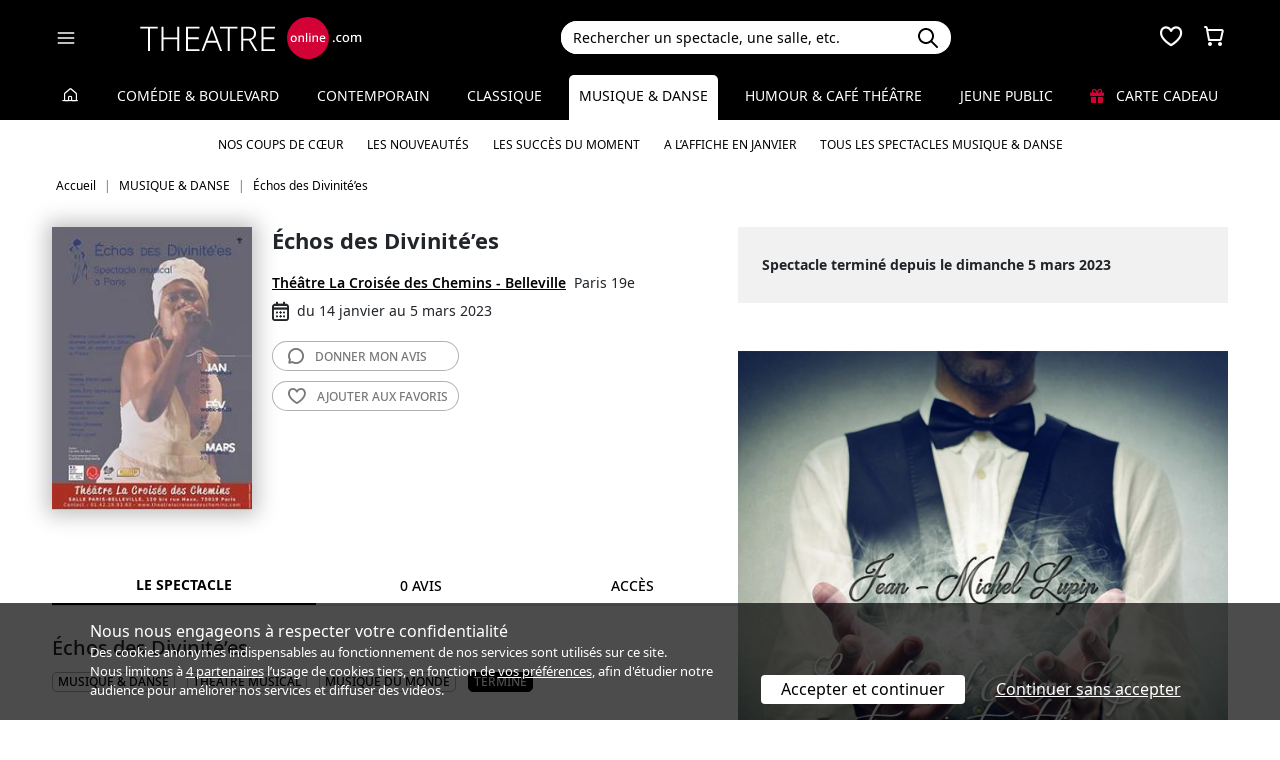

--- FILE ---
content_type: text/html; charset=utf-8
request_url: https://www.theatreonline.com/Spectacle/Echos-des-Divinite-es/79693
body_size: 12589
content:
<!DOCTYPE html>
<html lang="fr">
<head>
    <meta charset="utf-8" />
    <meta name="viewport" content="width=device-width">
    <meta name="viewport" content="width=device-width, initial-scale=1.0, maximum-scale=1.0, minimum-scale=1.0">
    <meta name="theme-color" content="#D20236" />
    <link rel="icon" href="/favicon.svg">
    <link rel="mask-icon" href="/favicon.svg" color="#000000">
    <link rel="apple-touch-icon" href="/apple-touch-icon.png">

    
 
<title>&#201;chos des Divinit&#233;’es - Th&#233;&#226;tre La Crois&#233;e des Chemins - Belleville | THEATREonline</title>
 <meta name="description" content=" &lt;p&gt;Dans une d&amp;eacute;marche de cr&amp;eacute;ation &amp;eacute;minemment artistique engag&amp;eacute;e sur la place du f&amp;eacute;minin sacr&amp;eacute; dans les soci&amp;eacute;t&amp;eacute;s modernes, il pose une interrogation sur le contexte de naissance du syncr&amp;eacute;tisme dans les religions afro carib&amp;eacute;ennes.&lt;/p&gt;"/> 
 <link rel="canonical" href="https://www.theatreonline.com/Spectacle/Echos-des-Divinite-es/79693" /> 
 <meta name="robots" content="index, follow"/> 

    <link href="/Content/css/tol.css?v8" rel="stylesheet" />
    <link rel="stylesheet" href="https://unpkg.com/leaflet@1.9.4/dist/leaflet.css"
          integrity="sha256-p4NxAoJBhIIN+hmNHrzRCf9tD/miZyoHS5obTRR9BMY="
          crossorigin="" />
    <script type="text/javascript">
        var tolWWW = {};
        tolWWW.gtagContentGroup = 'Spectacle';
        tolWWW.demandeTarteAucitron = true;
        tolWWW.gtagConsent = false;
    </script>
    


<script async src="https://www.googletagmanager.com/gtag/js?id=G-E7MLTXFZ08"></script>
<script>
    window.dataLayer = window.dataLayer || [];
    function gtag() { dataLayer.push(arguments); }
    gtag('js', new Date());

    if (tolWWW.demandeTarteAucitron) {
        gtag('consent', 'default', {
            'ad_storage': 'denied',
            'ad_user_data': 'denied',
            'ad_personalization': 'denied',
            'analytics_storage': 'denied',
            wait_for_update: 500
        });
    }

    gtag('config', 'G-E7MLTXFZ08',
        {
            'content_group': tolWWW.gtagContentGroup
        } 
    );

    tolWWW.gtag = window.gtag;
</script>
<script src="/Content/js/tarteaucitron/tarteaucitron.js"></script>


    <!-- Matomo -->
    <script>
        var _paq = window._paq = window._paq || [];

        /* tracker methods like "setCustomDimension" should be called before "trackPageView" */
        _paq.push(['requireCookieConsent']);
        _paq.push(['setConversionAttributionFirstReferrer', true]);

        if (tolWWW.MatomoSetCustomUrl) {
            _paq.push(['setCustomUrl', tolWWW.MatomoSetCustomUrl]);
        }

        if (tolWWW.gtagContentGroup != '')
        {
            _paq.push(['setCustomDimension', customDimensionId = 7, customDimensionValue = tolWWW.gtagContentGroup]);
        }

        _paq.push(['enableLinkTracking']);
        (function () {
            var u = "//mato.theatreonline.com/matomo/";
            _paq.push(['setTrackerUrl', u + 'matomo.php']);
            _paq.push(['setSiteId', '17']);
            var d = document, g = d.createElement('script'), s = d.getElementsByTagName('script')[0];
            g.async = true; g.src = u + 'matomo.js'; s.parentNode.insertBefore(g, s);
        })();

        tolWWW.matoActif = true;
        
    </script>
    <!-- End Matomo Code -->


</head>
<body itemscope itemtype="https://schema.org/Event">
<section id="header">
    <header>
        <nav class="navbar navbar-dark bg-black fixed-top">
            <div class="container px-3">
                <div class="header-container-gauche d-flex align-items-center">
                    



<div>
    <button class="navbar-toggler me-3 ps-0 pe-2" type="button" data-bs-toggle="offcanvas" data-bs-target="#offcanvasDarkNavbar" aria-controls="offcanvasDarkNavbar">
        <span class="navbar-toggler-icon"></span>
    </button>

    <div class="offcanvas offcanvas-end bg-black" tabindex="-1" id="offcanvasDarkNavbar" aria-labelledby="offcanvasDarkNavbarLabel">

        <div class="offcanvas-header">
            <a class="text-white fs-text-xl" href="/"><span class="tolicon-home"></span> </a>
            <button type="button" class="btn-close btn-close-white" data-bs-dismiss="offcanvas" aria-label="Close"></button>
        </div>

        <div class="offcanvas-body p-0">

            <div class="accordion" id="accordionMenu" data-moisparam="?dmin=2026-01-01&amp;dmax=2026-01-31">
                <div class="accordion-header  light" id="headingRub0">
                    <a href="/" class="accordion-button  collapsed"
                       data-bs-toggle="collapse" data-bs-target="#collapseRub0"
                       aria-expanded="false"
                       aria-controls="collapseRub0">
                        Tous les spectacles
                    </a>
                </div>
                <div id="collapseRub0" class="accordion-collapse collapse " aria-labelledby="headingRub0" data-bs-parent="#accordionMenu">
                    <div class="accordion-body bg-white text-black row text-center p-0 m-0 empty">
                            <div class="d-none" data-lien="" data-nom="" data-listing="/Spectacles/Liste" data-mois="janvier"></div>

                    </div>
                </div>

                    <div class="accordion-header  " id="headingRub1">
                        <a href="/Comedie-et-Boulevard" class="accordion-button  collapsed"
                           data-bs-toggle="collapse" data-bs-target="#collapseRub1"
                           aria-expanded="false" aria-controls="collapseRub1">
                            Com&#233;die &amp; Boulevard
                        </a>
                    </div>
                    <div id="collapseRub1" class="accordion-collapse collapse " aria-labelledby="headingRub1" data-bs-parent="#accordionMenu">
                        <div class="accordion-body bg-white text-black row text-center p-0 m-0 empty">
                                <div class="d-none" data-lien="Comedie-et-Boulevard" data-nom="Com&#233;die &amp; Boulevard" data-listing="/Spectacles/Liste/genre/comedie-boulevard/1" data-mois="janvier"></div>
                        </div>
                    </div>
                    <div class="accordion-header  light" id="headingRub2">
                        <a href="/Contemporain" class="accordion-button  collapsed"
                           data-bs-toggle="collapse" data-bs-target="#collapseRub2"
                           aria-expanded="false" aria-controls="collapseRub2">
                            Contemporain
                        </a>
                    </div>
                    <div id="collapseRub2" class="accordion-collapse collapse " aria-labelledby="headingRub2" data-bs-parent="#accordionMenu">
                        <div class="accordion-body bg-white text-black row text-center p-0 m-0 empty">
                                <div class="d-none" data-lien="Contemporain" data-nom="Contemporain" data-listing="/Spectacles/Liste/genre/contemporain/2" data-mois="janvier"></div>
                        </div>
                    </div>
                    <div class="accordion-header  " id="headingRub3">
                        <a href="/Classique" class="accordion-button  collapsed"
                           data-bs-toggle="collapse" data-bs-target="#collapseRub3"
                           aria-expanded="false" aria-controls="collapseRub3">
                            Classique
                        </a>
                    </div>
                    <div id="collapseRub3" class="accordion-collapse collapse " aria-labelledby="headingRub3" data-bs-parent="#accordionMenu">
                        <div class="accordion-body bg-white text-black row text-center p-0 m-0 empty">
                                <div class="d-none" data-lien="Classique" data-nom="Classique" data-listing="/Spectacles/Liste/genre/classique/3" data-mois="janvier"></div>
                        </div>
                    </div>
                    <div class="accordion-header  light" id="headingRub4">
                        <a href="/Musique-et-Danse" class="accordion-button  "
                           data-bs-toggle="collapse" data-bs-target="#collapseRub4"
                           aria-expanded="true " aria-controls="collapseRub4">
                            Musique &amp; Danse
                        </a>
                    </div>
                    <div id="collapseRub4" class="accordion-collapse collapse show " aria-labelledby="headingRub4" data-bs-parent="#accordionMenu">
                        <div class="accordion-body bg-white text-black row text-center p-0 m-0 ">
                                <div class="col">
                                    <a href="/Musique-et-Danse" class="d-block">Accueil Musique &amp; Danse</a>
                                    <a href="/Coups-de-coeur/Musique-et-Danse" class="d-block">Nos coups de cœur </a>
                                    <a href="/Nouveautes/Musique-et-Danse" class="d-block">Les nouveautés </a>
                                </div>
                                <div class="col">
                                    <a href="/Succes/Musique-et-Danse" class="d-block">Les succès du moment</a>
                                    <a href="/Spectacles/Liste/genre/musique-danse/4?dmin=2026-01-01&amp;dmax=2026-01-31" class="d-block">A l’affiche en janvier</a>
                                    <a href="/Spectacles/Liste/genre/musique-danse/4" class="d-block">Tous les spectacles</a>
                                </div>
                        </div>
                    </div>
                    <div class="accordion-header  " id="headingRub5">
                        <a href="/Humour-et-Cafe-Theatre" class="accordion-button  collapsed"
                           data-bs-toggle="collapse" data-bs-target="#collapseRub5"
                           aria-expanded="false" aria-controls="collapseRub5">
                            Humour &amp; Caf&#233; th&#233;&#226;tre
                        </a>
                    </div>
                    <div id="collapseRub5" class="accordion-collapse collapse " aria-labelledby="headingRub5" data-bs-parent="#accordionMenu">
                        <div class="accordion-body bg-white text-black row text-center p-0 m-0 empty">
                                <div class="d-none" data-lien="Humour-et-Cafe-Theatre" data-nom="Humour &amp; Caf&#233; th&#233;&#226;tre" data-listing="/Spectacles/Liste/genre/humour-cafe-theatre/5" data-mois="janvier"></div>
                        </div>
                    </div>
                    <div class="accordion-header  light" id="headingRub6">
                        <a href="/Jeune-Public" class="accordion-button  collapsed"
                           data-bs-toggle="collapse" data-bs-target="#collapseRub6"
                           aria-expanded="false" aria-controls="collapseRub6">
                            Jeune Public
                        </a>
                    </div>
                    <div id="collapseRub6" class="accordion-collapse collapse " aria-labelledby="headingRub6" data-bs-parent="#accordionMenu">
                        <div class="accordion-body bg-white text-black row text-center p-0 m-0 empty">
                                <div class="d-none" data-lien="Jeune-Public" data-nom="Jeune Public" data-listing="/Spectacles/Liste/genre/jeune-public/6" data-mois="janvier"></div>
                        </div>
                    </div>

                    <div class="accordion-header">
                        <a href="/CarteCadeau" class="accordion-button collapsed alone">
                            <i class="fas fa-gift me-2 text-rouge"></i>
                            Carte cadeau
                        </a>
                    </div>
            </div>
            <div class="container-fluid hamburger-2 text-center mt-4 mb-3">
                <div class="row row-cols-2 g-2" id="main-menu-1">
                    <div class="col-6">
                        <div class="p-2">
                            <a class="compteNom d-block" href="/EspacePersonnel"><span class="tolicon-client d-block mb-2"></span> Compte <span class="compte-prenom">et commandes</span></a>
                        </div>
                    </div>
                    <div class="col-6">
                        <div class="p-2">
                            <a class="d-block" href="/Invitations/Liste"><i class="far fa-smile d-block mb-2"></i> Invitations</a>
                        </div>
                    </div>
                    <div class="col-6">
                        <div class="p-2">
                            <a class="d-block" href="/EspacePersonnel/Favoris"><span class="tolicon-coeur d-block mb-2"></span> Mes favoris </a>
                        </div>
                    </div>
                    <div class="col-6">
                        <div class="p-2">
                            <a class="d-block" href="/Newsletter/Newsletter"><i class="far fa-envelope d-block mb-2"></i> Newsletters</a>
                        </div>
                    </div>
                    <div class="col-6">
                        <div class="p-2">
                            <a class="d-block" href="/Theatreonline?page=QuestionsFrequentes"><i class="fas fa-phone d-block mb-2"></i> Service client</a>
                        </div>
                    </div>
                </div>
            </div>

        </div>
    </div>

</div>


                    <div class="recherche-mobile d-md-none">
                        <div class="recherche-input"></div>
                    </div>

                    <div id="logo">
                        <a href="/"><img src="/Content/images/logo-header.svg" /></a>
                    </div>
                </div>
                <div class="col-md-4">
                    
<div id="conteneur-recherche">
    <div class="container-search">
        <div class="d-flex formulaire-recherche position-relative" role="search">
            <input class="form-control" id="rechercherHeader" type="text" placeholder="Rechercher un spectacle, une salle, etc." aria-label="Search">
            <button class="btn btn-success"><img src="/Content/images/search.svg" /></button>
            <a href="#" class="position-absolute text-gris-clair close-recherche"> <i class="fas fa-times"></i> </a>
        </div>
    </div>


    <div class="dropdown d-none px-3 px-md-3" id="rechercherHeaderdropdown">
        <div class="dropdown-menu show bg-transparent border-0 container-md" id="rechercherHeaderResultats">
            <div class="rechercherLoader d-none position-absolute w-100 h-100 p-6 text-center">
                <i class="fas fa-spinner fa-spin"></i>
            </div>
            <div class="container mb-5 mb-md-0" id="rechercherResulatsContenu">

            </div>
        </div>
    </div>
</div>


                </div>

                    <div class="header-icons">
                        <div class="dropdown d-inline-block" id="favorisDropdown">
                            <button type="button" title="Mes favoris" class="disabled bg-transparent border-0 text-white favori p-0" data-bs-toggle="dropdown" aria-expanded="false" data-bs-auto-close="outside">
                                <span class="tolicon-coeur"></span>
                                <div class="d-none favoris-nb-produits tip"></div>
                            </button>
                            <div id="favorisHeader" class="dropdown-menu  dropdown-menu-end mt-0 p-0 border-0">

                            </div>
                        </div>

                        <div class="dropdown d-inline-block ms-2" id="panierDropdown">
                            <button type="button" title="Mon panier" class="disabled bg-transparent border-0 text-white p-0" data-bs-toggle="dropdown" aria-expanded="false" data-bs-auto-close="outside">
                                <span class="tolicon-panier"></span>
                                <div class="d-none tip panier-nb-produits"></div>
                            </button>
                            <div id="panierHeader" class="dropdown-menu p-0 border-0">
                                
                            </div>

                        </div>
                    </div>

            </div>
        </nav>
    </header>
</section>

<div class="menu-principal d-none d-md-block rubrique-selectionnee">
    <div class="container-fluid">
        <div class="container">
            <ul class="menu d-flex justify-content-between align-items-center p-0">
                <li class="lien-accueil list-unstyled">
                    <a href="/"><span class="tolicon-home"></span></a>
                </li>
                    <li class="list-unstyled">
                        <a href="/Comedie-et-Boulevard" class=" text-decoration-none">Com&#233;die &amp; Boulevard</a>
                    </li>
                    <li class="list-unstyled">
                        <a href="/Contemporain" class=" text-decoration-none">Contemporain</a>
                    </li>
                    <li class="list-unstyled">
                        <a href="/Classique" class=" text-decoration-none">Classique</a>
                    </li>
                    <li class="list-unstyled">
                        <a href="/Musique-et-Danse" class="active  text-decoration-none">Musique &amp; Danse</a>
                            <ul class="sous-menu container position-absolute start-0 end-0 w-100 text-center overflow-hidden text-nowrap">
                                
                                <li><a href="/Coups-de-coeur/Musique-et-Danse">Nos coups de cœur </a></li>

                                <li><a href="/Nouveautes/Musique-et-Danse">Les nouveautés </a></li>
                                
                                <li><a href="/Succes/Musique-et-Danse">Les succès du moment</a></li>

                                <li><a href="/Spectacles/Liste/genre/musique-danse/4?dmin=2026-01-01&amp;dmax=2026-01-31">A l’affiche en janvier</a></li>
                                    
                                <li><a href="/Spectacles/Liste/genre/musique-danse/4">Tous les spectacles Musique &amp; Danse</a></li>
                            </ul>
                    </li>
                    <li class="list-unstyled">
                        <a href="/Humour-et-Cafe-Theatre" class=" text-decoration-none">Humour &amp; Caf&#233; th&#233;&#226;tre</a>
                    </li>
                    <li class="list-unstyled">
                        <a href="/Jeune-Public" class=" text-decoration-none">Jeune Public</a>
                    </li>
                                <li class="list-unstyled">
                     <a href="/CarteCadeau" class=""><i class="fas fa-gift me-2 text-rouge"></i> Carte cadeau</a>
                </li>
            </ul>
        </div>
    </div>
</div>

    

        <div class="container layout-fil-ariane pt-md-1 pb-md-4 my-md-2 my-4 px-3">
            
        <nav aria-label="breadcrumb my-3">
    <ol class="breadcrumb" itemscope itemtype="https://schema.org/BreadcrumbList">
            <li class="breadcrumb-item" itemprop="itemListElement" itemscope itemtype="https://schema.org/ListItem">
                    <a class="text-decoration-none" href="/" itemprop="item">
                        <span itemprop="name">Accueil</span>
                    </a>
                <meta itemprop="position" content="1" />
            </li>
            <li class="breadcrumb-item" itemprop="itemListElement" itemscope itemtype="https://schema.org/ListItem">
                    <a class="text-decoration-none" href="/Musique-et-Danse" itemprop="item">
                        <span itemprop="name">MUSIQUE &amp; DANSE</span>
                    </a>
                <meta itemprop="position" content="2" />
            </li>
            <li class="breadcrumb-item" itemprop="itemListElement" itemscope itemtype="https://schema.org/ListItem">
                    <span itemprop="name">&#201;chos des Divinit&#233;’es</span>
                <meta itemprop="position" content="3" />
            </li>
    </ol>
</nav>

    
        </div>

        <div class="container">
            <div class="d-flex row-column-flex gap-37px">
                <div class="colonne-gauche col">
                    



    <div class="position-relative clearfix pb-3 en-tete-spectacle d-lg-flex mb-4 ps-3 px-md-0">
        <figure><img src="/BDDPhoto/Medias//spectacle/52052/xs_1_affiche.jpg" class="shadow-blur" data-fancybox="gallery" data-caption="Affiche " data-src="/BDDPhoto/Medias/spectacle/52052/1_affiche.jpg"  itemprop="image"></figure>
        <div class="item ">
            <h1 itemprop="name">&#201;chos des Divinit&#233;’es</h1>
            <div class="d-flex align-items-center">
            </div>
            <div class="my-3 pt-4 pt-md-0 lh-lg bloc-info-titre">
                <div class="d-flex flex-wrap gap-1 align-items-center">
                    <div class="h4 d-inline text-black me-2"><a href="/Theatre/Theatre-La-Croisee-des-Chemins-Belleville/915" class="text-black text-decoration-underline">Th&#233;&#226;tre La Crois&#233;e des Chemins - Belleville</a></div>
                    <span class="text-nowrap d-inline-flex align-items-center">Paris 19e</span>
                </div>
                <div class="infos-spectacle-en-tete d-flex flex-wrap align-items-center">
                    <div class="d-flex align-items-center me-2">
                        <span class="tolicon-dates fs-5 me-2"></span>du 14 janvier au 5 mars 2023
                    </div>
                </div>
            </div>
            <div class="btn_nav">
                
                <a href="#avis" class="btn-light d-block text-uppercase rounded-5"><span class="tolicon-avis"></span> <span>Donner mon </span>avis</a>
                <a href="#" class="ajouter-favori btn-light d-block text-uppercase rounded-5" data-favori="79693"><span class="tolicon-coeur"></span> <span class="t1">Ajouter aux </span>favoris</a>
            </div>
        </div>
    </div>

<div class="tab-wrapper">
    <ul class="nav nav-tabs page-tab page-onglets d-flex align-items-center" id="myTab" role="tablist">
        <li class="nav-item flex-grow-1" role="presentation">
            <button class="nav-link w-100 active" id="spectacle-tab" data-bs-toggle="tab" data-bs-target="#spectacle" type="button" role="tab" aria-controls="spectacle" aria-selected="false">Le spectacle</button>
        </li>
        <li class="nav-item flex-grow-1" role="presentation">
            <button class="nav-link w-100" id="avis-tab" data-bs-toggle="tab" data-bs-target="#avis" type="button" role="tab" aria-controls="avis" aria-selected="false">0 avis</button>
        </li>
        <li class="nav-item flex-grow-1" role="presentation">
            <button class="nav-link w-100" id="acces-tab" data-bs-toggle="tab" data-bs-target="#acces" type="button" role="tab" aria-controls="acces" aria-selected="false">Accès</button>
        </li>
    </ul>
    <div class="tab-content" id="myTabContent">
        <div class="tab-pane show active" id="spectacle" role="tabpanel" aria-labelledby="spectacle-tab">
            <h3 class="ps-3 ps-md-0">&#201;chos des Divinit&#233;’es</h3>



                <div class="ps-3 ps-md-0">
                    

<div class="tags">
            <span class="d-inline-block my-1 me-2">
                <a href="/Spectacles/Liste/genre/musique-danse/4">
                    MUSIQUE & DANSE
                </a>
            </span>
            <span class="d-inline-block my-1 me-2">
                <a href="/Spectacles/Liste/theme/theatre-musical/53">
                    Théâtre musical
                </a>
            </span>
            <span class="d-inline-block my-1 me-2">
                <a href="/Spectacles/Liste/theme/musique-du-monde/43">
                    Musique du monde
                </a>
            </span>
            <span class="tag-non-cliquable d-inline-block my-1 me-1 text-white bg-imp-black border-imp-black">
                Terminé
            </span>
</div>
                    <br />
                </div>
                            <div class="px-3 px-md-0">
                    

<ul class="distribution">
    <li>
        De : 
                <span class="text-black fw-semibold">Ymelda Marie-Louise</span>
    </li>
    <li>
        Mise en sc&#232;ne : 
                <u><a href="/Artiste/Jean-Erns-Marie-Louise/33151" class="text-black fw-semibold">Jean-Erns Marie-Louise</a></u>
    </li>
    <li>
        Avec : 
                <span class="text-black fw-semibold">Ymelda Marie-Louise,</span>
                <span class="text-black fw-semibold">Ghasen  Fendri,</span>
                <span class="text-black fw-semibold">Christophe Borilla,</span>
                <span class="text-black fw-semibold">Claude Saturne,</span>
                <span class="text-black fw-semibold">Kevin Ouedraogo</span>
    </li>
</ul>

                </div>
                        <div class="mt-4 bg-gris-clair p-4 " itemprop="description">
                <p>Dans une d&eacute;marche de cr&eacute;ation &eacute;minemment artistique engag&eacute;e sur la place du f&eacute;minin sacr&eacute; dans les soci&eacute;t&eacute;s modernes, il pose une interrogation sur le contexte de naissance du syncr&eacute;tisme dans les religions afro carib&eacute;ennes.</p>
            </div>


            <div class="mt-4 px-3 px-md-0 txt-wysiwyg">
                <p style="text-align: justify;">Dans une d&eacute;marche de cr&eacute;ation &eacute;minemment artistique engag&eacute;e sur la place du f&eacute;minin sacr&eacute; dans les soci&eacute;t&eacute;s modernes, il pose une interrogation sur le contexte de naissance du syncr&eacute;tisme dans les religions afro carib&eacute;ennes.</p>
<p style="text-align: justify;">Il propose de montrer comment l&rsquo;effigie de la vierge Marie est utilis&eacute;e comme subterfuge pour prier et interpeller les divinit&eacute;s. Intention 4 Echos des Divinit&eacute;&rsquo;es met en lumi&egrave;re les Dieux-femmes, interroge l&rsquo;association de divinit&eacute;s non chr&eacute;tiennes aux saints catholiques &ndash; certaines divinit&eacute;s &eacute;tant assimil&eacute;es &agrave; la sainte vierge Marie. </p>
<p style="text-align: justify;">Il interroge &eacute;galement la place accord&eacute;e aux femmes dans les religions monoth&eacute;istes et polyth&eacute;istes.</p>
            </div>



                        <span itemprop="performer" itemscope itemtype="https://schema.org/Person"> <meta itemprop="name" content="Jean-Erns Marie-Louise" /><meta itemprop="url" content="/Artiste/Jean-Erns-Marie-Louise/33151" /></span>
        </div>
        <div class="tab-pane" id="avis" role="tabpanel" aria-labelledby="avis-tab">

            <h3 class="my-3 px-3 px-md-0">Vous avez vu ce spectacle ? Quel est votre avis ?</h3>
            <div class="bg-gris-clair p-4">
                <form method="POST" action="#" class="needs-validation" novalidate id="formulaireAvis">
                    <div class="error-messages d-none alert alert-danger mb-0 rounded-0"></div>
                    <input type="hidden" name="avisSpectacle" value="52052" />
                    <b>Note</b>
                    <div class="avis">
                        <input type="hidden" name="note" value="0" />
                        <div class="note-avis text-center" data-note="5">
                            <span class="etoiles pl-0 d-inline-flex gap-1">
            <span class="tolicon-etoile"></span>
            <span class="tolicon-etoile"></span>
            <span class="tolicon-etoile"></span>
            <span class="tolicon-etoile"></span>
            <span class="tolicon-etoile"></span>
</span>

                            <p>Excellent</p>

                        </div>
                        <div class="note-avis text-center" data-note="4">
                            <span class="etoiles pl-0 d-inline-flex gap-1">
            <span class="tolicon-etoile"></span>
            <span class="tolicon-etoile"></span>
            <span class="tolicon-etoile"></span>
            <span class="tolicon-etoile"></span>
            <span class="tolicon-etoile-vide"></span>
</span>

                            <p>Très bon</p>
                        </div>
                        <div class="note-avis text-center" data-note="3">
                            <span class="etoiles pl-0 d-inline-flex gap-1">
            <span class="tolicon-etoile"></span>
            <span class="tolicon-etoile"></span>
            <span class="tolicon-etoile"></span>
            <span class="tolicon-etoile-vide"></span>
            <span class="tolicon-etoile-vide"></span>
</span>

                            <p>Bon</p>
                        </div>
                        <div class="note-avis text-center" data-note="2">
                            <span class="etoiles pl-0 d-inline-flex gap-1">
            <span class="tolicon-etoile"></span>
            <span class="tolicon-etoile"></span>
            <span class="tolicon-etoile-vide"></span>
            <span class="tolicon-etoile-vide"></span>
            <span class="tolicon-etoile-vide"></span>
</span>

                            <p>Pas mal</p>
                        </div>
                        <div class="note-avis text-center" data-note="1">
                            <span class="etoiles pl-0 d-inline-flex gap-1">
            <span class="tolicon-etoile"></span>
            <span class="tolicon-etoile-vide"></span>
            <span class="tolicon-etoile-vide"></span>
            <span class="tolicon-etoile-vide"></span>
            <span class="tolicon-etoile-vide"></span>
</span>

                            <p>Peut mieux faire</p>
                        </div>
                    </div>

                    <div class="form-floating input-container-tol mb-3">
                        <input type="text" class="form-control" name="titre" placeholder="Titre" required>
                        <label for="floatingInput">Titre</label>
                        <div class="invalid-feedback">Ce champ est obligatoire</div>
                    </div>

                    <div class="form-floating input-container-tol mb-3">
                        <textarea class="form-control" name="commentaire" placeholder="Commentaire" rows="3" required style="min-height:200px"></textarea>
                        <label for="floatingInput">Commentaire</label>
                        <div class="invalid-feedback">Ce champ est obligatoire</div>
                    </div>

                    <div class="d-flex justify-content-between align-items-center">
                        <p>Vous pouvez consulter notre <a href="/Theatreonline?page=QuestionsFrequentes#accordionAvisPublic" target="_blank"><u>politique de modération</u></a> </p>
                        <div class="text-center"> <button class="btn-primary rounded-5 px-5 py-1 text-uppercase border-0">valider</button></div>
                    </div>

                </form>
            </div>


        </div>
        <div class="tab-pane" id="acces" role="tabpanel" aria-labelledby="acces-tab">
            

<div class="box_info mb-5" itemprop="location" itemscope itemtype="http://schema.org/Place">
    <h2 class="hh3 title-souligne ms-3 mx-md-0">Informations pratiques - Th&#233;&#226;tre La Crois&#233;e des Chemins - Belleville</h2>

    <div class="bg-gris-clair p-4 ">
        <div class="d-flex">
            <figure class="fs-3"><span class="tolicon-localisation"></span></figure>
            <div>
                <h4 itemprop="name">Th&#233;&#226;tre La Crois&#233;e des Chemins - Belleville</h4>
                <p>120, bis rue Haxo 75019 Paris</p>

                <meta itemprop="url" content="/Theatre/Theatre-La-Croisee-des-Chemins-Belleville/915" />
                <span itemprop="address" itemscope itemtype="http://schema.org/PostalAddress">
                    <meta itemprop="streetAddress" content="120, bis rue Haxo" />
                    <meta itemprop="postalCode" content="75019" />
                    <meta itemprop="addressLocality" content="Paris" />
                </span>

            </div>
        </div>


            <ul class="mt-3">
                        <li>
                            <span> <i class="fa-solid fa-m me-3"></i> M&#233;tro : </span>
                            T&#233;l&#233;graphe &#224; 296 m (11), Porte des Lilas &#224; 313 m (3B/11)
                        </li>
                        <li>
                            <span> <i class="fa-solid fa-tram me-3"></i> Tram : </span>
                            H&#244;pital Robert Debr&#233; &#224; 330 m (T3b)
                        </li>
                        <li>
                            <span> <i class="fa-solid fa-bus me-3"></i> Bus : </span>
                            Haxo &#224; 62 m, Pelleport - Belleville &#224; 244 m, Porte des Lilas - M&#233;tro &#224; 256 m, Rue des Bois &#224; 305 m, Porte des Lilas &#224; 380 m
                        </li>
                            </ul>
                    <div class="text-center mt-5">
                <strong>Calcul d'itinéraires</strong> avec <a href="https://maps.apple.com/?saddr=Current%20Location&daddr=48.8766,2.40236&dirflg=d" target="_blank" class="text-body text-decoration-underline">Apple Plan</a>
                et <a href="https://www.google.com/maps/dir/?api=1&origin=Current%20Location&destination=48.8766,2.40236" target="_blank" class="text-body text-decoration-underline">Google Maps</a>
            </div>
            <span itemprop="geo" itemscope itemtype="http://schema.org/GeoCoordinates">
                <meta itemprop="latitude" content="48.8766" />
                <meta itemprop="longitude" content="2.40236" />
            </span>
    </div>
</div>

    <div class="box_info ">

        <h2 class="h3 title-souligne ms-3 mx-md-0"> Plan d’accès  - Th&#233;&#226;tre La Crois&#233;e des Chemins - Belleville</h2>

        <div class="bg-gris-clair p-4">
            <div id="map" class="map-contenu" style="height:450px; width: 100%"
                 data-latitude="48.8766"
                 data-longitude="2.40236"
                 data-adresse="#map-legend"
                 ></div>
            <span id="map-legend" class="d-none">Th&#233;&#226;tre La Crois&#233;e des Chemins - Belleville<br />120, bis rue Haxo 75019 Paris</span>
        </div>

        
    </div>

        </div>
    </div>
</div>




                </div>
                <div class="colonne-droite col-md-5">
                    
        <div class="mb-5">
            <div class="bg-gris-clair p-4 lh-lg">
                <strong>
                <span>Spectacle terminé depuis le dimanche 5 mars 2023</span>
</strong>
            </div>
        </div>



        <div class="mb-5">

    <div>
        <a class="lienPD" href="https://www.theatreonline.com/Spectacle/Sur-les-traces-d-Arsene-Lupin-entre-magie-et-mentalisme/93156" data-pd="/Display/PA/Sur-les-traces-d-Arsene-Lupin-entre-magie-et-mentalisme-93156">
                <img class="image-fluid w-100" src="/BDDPhoto/ImagesPublicite/IPD20251229153427.jpg" alt="" />
        </a>
    </div>

        </div>

    <div class="mb-5">
        
<div class="bg-gris-clair rounded p-2 py-3 p-md-4">

    <div class="d-flex align-items-center mb-4">
        <div><i class="tolicon-check-5 text-argent fs-text-4xl"></i></div>
        <div class="text-main ps-3">
            <h6 class="mb-1 fw-semibold">Revendeur 100% officiel</h6>
            <div>Partenaire officiel des salles de spectacles depuis 27 ans.</div>
        </div>
    </div>
    <div class="d-flex align-items-center mb-4">
        <div><i class="fa-solid fa-ticket text-argent fs-text-4xl"></i></div>
        <div class="text-main ps-3">
            <h6 class="mb-1 fw-semibold">Meilleures places garanties</h6>
            <div>Les meilleures places disponibles vous sont systématiquement attribuées.</div>
        </div>
    </div>
    <div class="d-flex align-items-center">
        <div><i class="fas fa-headset text-argent fs-text-4xl"></i></div>
        <div class="text-main ps-3">
            <h6 class="mb-1 fw-semibold">Service client réactif</h6>
            <div>Conseils personnalisés et assistance par mail et par téléphone.</div>
        </div>
    </div>
</div>
    </div>

    <div>
            <div class="boxTitle">
                <h3 class="title-souligne ms-3 mx-md-0"> Pourraient aussi vous intéresser</h3>
            </div>

<div class="container recommandations">
    <div class="row slider slider-affiches slider-md bg-gris-clair ps-3 px-md-0">




<div class="mini-carte-spectacle p-3 col-md-4 ">

    <div class="affiche position-relative">
        <a href="/Spectacle/Le-Tremblement-du-monde/92960" class="lien-affiche">
            <figure><img src="/BDDPhoto/Medias//spectacle/59418/xs_1_affiche.jpg" class="img-fluid w-100"></figure>
        </a>

            </div>
    <div class="legende">
        <a href="/Spectacle/Le-Tremblement-du-monde/92960">
            <div class="titre-spectacle">Le Tremblement du monde</div>
        </a>

            <p>MC93</p>

    </div>
</div>




<div class="mini-carte-spectacle p-3 col-md-4 ">

    <div class="affiche position-relative">
        <a href="/Spectacle/POST-Comedie-musicale-d-un-present-proche/94242" class="lien-affiche">
            <figure><img src="/BDDPhoto/Medias//spectacle/59040/xs_1_affiche.jpg" class="img-fluid w-100"></figure>
        </a>

            <span class="reduction-prix"><strong>- 30</strong>%</span>
            </div>
    <div class="legende">
        <a href="/Spectacle/POST-Comedie-musicale-d-un-present-proche/94242">
            <div class="titre-spectacle">POST! Com&#233;die musicale d’un pr&#233;sent proche</div>
        </a>

            <p>Essa&#239;on</p>

    </div>
</div>




<div class="mini-carte-spectacle p-3 col-md-4 ">

    <div class="affiche position-relative">
        <a href="/Spectacle/Birds-on-a-Wire/93087" class="lien-affiche">
            <figure><img src="/BDDPhoto/Medias//programmation/93087/xs_1_affiche.jpg" class="img-fluid w-100"></figure>
        </a>

            </div>
    <div class="legende">
        <a href="/Spectacle/Birds-on-a-Wire/93087">
            <div class="titre-spectacle">Birds on a Wire</div>
        </a>

            <p>TEC - Th&#233;&#226;tre Coluche</p>

    </div>
</div>




<div class="mini-carte-spectacle p-3 col-md-4 ">

    <div class="affiche position-relative">
        <a href="/Spectacle/Et-la-lumiere-fut/94458" class="lien-affiche">
            <figure><img src="/BDDPhoto/Medias//programmation/94458/xs_1_affiche.jpg" class="img-fluid w-100"></figure>
        </a>

            <span class="reduction-prix"><strong>- 31</strong>%</span>
            </div>
    <div class="legende">
        <a href="/Spectacle/Et-la-lumiere-fut/94458">
            <div class="titre-spectacle">Et la lumi&#232;re fut</div>
        </a>

            <p>Th&#233;&#226;tre de Passy</p>

    </div>
</div>




<div class="mini-carte-spectacle p-3 col-md-4 ">

    <div class="affiche position-relative">
        <a href="/Spectacle/Chiens/92615" class="lien-affiche">
            <figure><img src="/BDDPhoto/Medias//spectacle/59237/xs_2_affiche.jpg" class="img-fluid w-100"></figure>
        </a>

            </div>
    <div class="legende">
        <a href="/Spectacle/Chiens/92615">
            <div class="titre-spectacle">Chiens</div>
        </a>

            <p>Bouffes du Nord</p>

    </div>
</div>




<div class="mini-carte-spectacle p-3 col-md-4 ">

    <div class="affiche position-relative">
        <a href="/Spectacle/Fabien-Ducommun-Aime-moi/94930" class="lien-affiche">
            <figure><img src="/BDDPhoto/Medias//programmation/94930/xs_1_affiche.JPG" class="img-fluid w-100"></figure>
        </a>

            <span class="reduction-prix"><strong>- 15</strong>%</span>
            </div>
    <div class="legende">
        <a href="/Spectacle/Fabien-Ducommun-Aime-moi/94930">
            <div class="titre-spectacle">Fabien Ducommun - Aime moi</div>
        </a>

            <p>Th&#233;&#226;tre des Mathurins</p>

    </div>
</div>
    </div>
</div>


    </div>

                </div>
            </div>
        </div>

    

        <div class="container mt-5 mb-5">

    <div>
        <a class="lienPD" href="https://www.theatreonline.com/Spectacle/Sacree-soiree/93916" data-pd="/Display/MB/Sacree-soiree--93916">
                <picture>
                    <source media="(max-width: 799px)" srcset="/BDDPhoto/ImagesPublicite/M2IPD20251105182826.jpg" />
                    <source media="(min-width: 800px)" srcset="/BDDPhoto/ImagesPublicite/IPD20251105182826.jpg" />
                    <img src="/BDDPhoto/ImagesPublicite/IPD20251105182826.jpg" alt="" class="image-fluid w-100" />
                </picture>            
        </a>
    </div>

        </div>


<footer id="footer" class="text-center text-lg-start mt-5">
    <div class="container py-5">
        <div class="row mb-md-3">
            <div class="col-md-3 mb-4 mb-md-0">
                <b class="d-block mb-2">À propos de THEATREonline.com</b>
                <ul class="list-unstyled mb-0">
                    <li>
                        <a href="/Theatreonline?page=QuiSommesNous">Qui sommes-nous ?</a>
                    </li>
                    <li>
                        <a href="/Theatreonline?page=Recrutement">Recrutement</a>
                    </li>
                    <li>
                        <a href="/Theatreonline?page=MentionsLegales">Mentions légales</a>
                    </li>
                    <li>
                        <a href="/Theatreonline?page=Contact">Contacts</a>
                    </li>
                </ul>
            </div>
            <div class="col-md-3 mb-4 mb-md-0">
                <b class="d-block mb-2">Spectateurs</b>
                <ul class="list-unstyled mb-0">
                    <li>
                        <a href="/Theatreonline?page=QuestionsFrequentes">Service client</a>
                    </li>
                    <li>
                        <a href="/Theatreonline?page=QuestionsFrequentes">Questions fréquentes</a>
                    </li>
                    <li>
                        <a href="/Theatreonline?page=ConditionsGeneralesDeVente-8">CGV</a>
                        et
                        <a href="/Theatreonline?page=Confidentialite">données personnelles</a>
                    </li>
                   
                        <li><a href="#" id="OuvrirTArtAucritron" onclick="tarteaucitron.userInterface.openPanel(); return false;" >Préférences des cookies</a></li>
                   
                </ul>

            </div>
            <div class="col-md-3 mb-4 mb-md-0">
                <b class="d-block mb-2">Professionnels</b>
                <ul class="list-unstyled mb-0">
                    <li>
                        <a href="/Theatreonline?page=Contact">Référencer un spectacle</a>
                    </li>
                    <li>
                        <a href="/Theatreonline?page=Contact">Publicité</a>
                    </li>
                    <li>
                        <a href="https://pro.theatreonline.com" rel="nofollow">Accès PRO</a>
                    </li>
                </ul>
            </div>
            <div class="col-md-3 mb-4 mb-md-0 text-center">

                <b class="d-block mb-2">+ de sorties culturelles</b>
                <div class="row align-items-center">
                    <div class="col-5 m-auto">
                        <a href="https://www.offi.fr"><img src="/images/offi-bleu.svg" class="img-fluid"></a>
                    </div>
                </div>
            </div>
        </div>

        <div class="d-md-flex align-items-center mb-2">

            <span> Calendrier des spectacles à Paris et en Île-de-France : </span>
                    <a href="/Spectacles/Liste?dmin=2026-01-01&dmax=2026-01-31" class="px-2 text-decoration-underline">janvier 2026</a>
                    <a href="/Spectacles/Liste?dmin=2026-02-01&dmax=2026-02-28" class="px-2 text-decoration-underline">f&#233;vrier 2026</a>
                    <a href="/Spectacles/Liste?dmin=2026-03-01&dmax=2026-03-31" class="px-2 text-decoration-underline">mars 2026</a>
                    <a href="/Spectacles/Liste?dmin=2026-04-01&dmax=2026-04-30" class="px-2 text-decoration-underline">avril 2026</a>
                    <a href="/Spectacles/Liste?dmin=2026-05-01&dmax=2026-05-31" class="px-2 text-decoration-underline">mai 2026</a>
                    <a href="/Spectacles/Liste?dmin=2026-06-01&dmax=2026-06-30" class="px-2 text-decoration-underline">juin 2026</a>

           
                      
        </div>

        <div class="text-end">
            © 1998-2026, THEATREonline.com
        </div>
    </div>

</footer>
    <div id="modalPopinContent" class="modal-mobile-full">
        <div class="overlay"></div>
        <div class="contenu container p-0">

            <div class="fermer text-end pe-3 pt-1">
                <a href="#" class="fermer-modalPopinIframe text-black"> <i class="fas fa-times"></i> </a>
            </div>
            <div class="contenu-aj">

            </div>
            <div class="contenu-bottom d-md-none fermer-modalPopinIframe bg-black text-white p-1 fs-text-sm text-center">
                <strong>Fermer</strong>
            </div>
        </div>
    </div>

    
    <div id="modalPopinPanierModifier"></div>

    <div id="global-backdrop" class="d-none"></div>


    
    <meta itemprop="startDate" content="2023-01-14">
    <meta itemprop="endDate" content="2023-03-05">

        <div class="d-md-none mobile-bottom-action bg-gris text-center text-white fs-6">
            
                <span>Spectacle terminé depuis le dimanche 5 mars 2023</span>

        </div>


    <script src="/Content/js/theme.js?109"></script>
    <script src="https://unpkg.com/leaflet@1.9.4/dist/leaflet.js"
            integrity="sha256-20nQCchB9co0qIjJZRGuk2/Z9VM+kNiyxNV1lvTlZBo="
            crossorigin=""></script>

    

</body>
</html>
